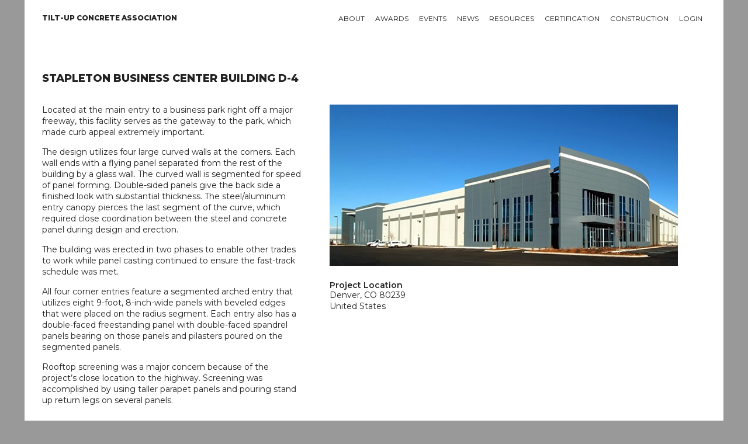

--- FILE ---
content_type: text/html; charset=UTF-8
request_url: https://tilt-up.org/projects/profile/?id=552
body_size: 6383
content:
<!DOCTYPE html>

          
<html lang="en">

<head>
<!-- Global site tag (gtag.js) - Google Analytics -->
<script async src="https://www.googletagmanager.com/gtag/js?id=UA-8809121-1"></script>
<script>
  window.dataLayer = window.dataLayer || [];
  function gtag(){dataLayer.push(arguments);}
  gtag('js', new Date());

  gtag('config', 'UA-8809121-1');
</script>
	

	

<!-- Basic Page Needs
–––––––––––––––––––––––––––––––––––––––––––––––––– -->
<meta charset="utf-8">
<title>Project Profile: Stapleton Business Center Building D-4 | Tilt-up Concrete Association</title>
<meta name="description" content="Learn more about this tilt-up project.">
<meta name="author" content="Bret Melby">

<!-- Mobile Specific Metas
–––––––––––––––––––––––––––––––––––––––––––––––––– -->
<meta name="viewport" content="width=device-width, initial-scale=1">

<!-- Google Fonts
–––––––––––––––––––––––––––––––––––––––––––––––––– -->
<link href="https://fonts.googleapis.com/css?family=Montserrat:400,600,800" rel="stylesheet">
	
<!-- FONTAwesome Graphics
–––––––––––––––––––––––––––––––––––––––––––––––––– -->	
<script defer src="https://use.fontawesome.com/releases/v5.0.2/js/all.js"></script>

<!-- CSS
–––––––––––––––––––––––––––––––––––––––––––––––––– -->
<link rel="stylesheet" href="../../css/normalize.css">
<link rel="stylesheet" href="../../css/skeleton.css">
<link rel="stylesheet" href="../../owlcarousel/owl.carousel.css">
<link rel="stylesheet" href="../../owlcarousel/owl.theme.default.css">
<link rel="stylesheet" href="../../css/tca.css">
<link rel="stylesheet" href="../../css/menu.css">
<link rel="stylesheet" href="../../css/lightbox.css">

<!-- Favicon
–––––––––––––––––––––––––––––––––––––––––––––––––– -->
<link rel="shortcut icon" type="image/x-icon" href="https://tilt-up.org/favicon.ico" />

<script src="https://tilt-up.org/jquery/jquery.min.js"></script>
<script src="https://tilt-up.org/owlcarousel/owl.carousel.min.js"></script>	
	
</head>
  
<body style="background-color: #999;">

  
<!-- Primary Page Layout
–––––––––––––––––––––––––––––––––––––––––––––––––– -->
<div class="container" style="background-color: white;">	

	<!-- Navigation Section
–––––––––––––––––––––––––––––––––––––––––––––––––– -->	
<div class="bottomNavbar" id="mobileNavbar">
  <a href="https://tilt-up.org/">Home</a>
  <a href="https://tilt-up.org/membership/">About</a>
  <a href="https://tilt-up.org/awards/">Awards</a>
  <a href="https://tilt-up.org/events/">Events</a>
  <a href="https://tilt-up.org/tilt-uptoday/">News</a>
  <a href="https://tilt-up.org/resources/">Resources</a>
  <a href="https://tilt-up.org/certification/">Certification</a>
  <a href="https://tilt-up.org/projects/">Projects</a>
  <a href="https://tilt-up.org/construction/">Construction</a>
  <a href="https://tilt-up.org/products/">Tilt-Up Products Directory</a>
  <a href="https://tilt-up.org/login/?return=/projects/profile/?id=552">login</a>  <a href="javascript:void(0);" class="icon" onclick="myFunction()">&#9776;</a>
</div>

<div id="tablet-navigation-row" class="row" style="padding: 0 30px; margin-bottom: 60px;">
	<div class="one column">
		<nav id="home-nav-wrap">
			<ul>
  				<li><a href="https://tilt-up.org/" class="no-link-border"><img src="https://tilt-up.org/images/tilt-up-concrete-association-logo.png" width="32" height="24" alt="Home" /></a></li>
			</ul>
		</nav>	
	</div>
  
  <div class="eleven columns">
    <nav id="main-nav-wrap">
      <ul>
        <li>
          <a href="https://tilt-up.org/membership/">About</a>
          <div>
            <div class="nav-column one-third">
              <h3>Membership</h3>
              <ul>
                <li><a href="https://tilt-up.org/join/">Join TCA</a></li>
                <li><a href="https://tilt-up.org/members/">Find a Member</a></li>
                <li><a href="https://tilt-up.org/membership/">Value of Membership</a></li>
                <li><a href="https://tilt-up.org/members/sustaining/">Sustaining Members</a></li>
              </ul>
            </div>
            <div class="nav-column one-third">
              <h3>TCA</h3>
              <ul>
                <li><a href="https://tilt-up.org/association/">About the TCA</a></li>
                <li><a href="https://tilt-up.org/leadership/">Leadership</a></li>
                <li><a href="https://tilt-up.org/advocacy/">Industry Advocacy</a></li>
                <li><a href="https://tilt-up.org/bylaws/">By Laws</a></li>
                <li><a href="https://tilt-up.org/leadership/index.php#staff">Staff</a></li>
				  <li><a href="https://tilt-up.org/antitrust/">Antitrust Statement</a></li>
              </ul>
            </div>
			<div class="nav-column one-third">
				<h3>Get Involved</h3>
              		<ul>
                		<li><a href="https://tilt-up.org/people/">Industry Influencers</a></li>
						<li><a href="https://tilt-up.org/engagement/">Committees and Task Groups</a></li>
              		</ul>
				<h3>Get in Touch</h3>
              		<ul>
               			<li><a href="https://tilt-up.org/members/">Member Directory</a></li>
                		<li><a href="https://tilt-up.org/connect/">Contact TCA</a></li>
              		</ul>
            </div>
   
          </div>
        </li>
        
        <li>
          <a href="https://tilt-up.org/awards/">Awards</a>
          <div>
            <div class="nav-column one-third">
              <h3>Project Awards</h3>
              <ul>
                <li><a href="https://tilt-up.org/awards/achievement/">Tilt-Up Achievement Awards</a></li>
                <li><a href="https://tilt-up.org/awards/video/">Tilt-Up Achievement Awards</a></li>
              </ul>
              
              <h3>Safety Awards</h3>
              <ul>
                <li><a href="https://tilt-up.org/awards/safety/">Tilt-Up Safety Awards</a></li>
                <li><a href="https://tilt-up.org/awards/safety/">Apply</a></li>
              </ul>
            </div>
            
            <div class="nav-column one-third">
              <h3>Professional Awards</h3>
              <ul>
                <li><a href="https://tilt-up.org/awards/courtois/">Lifetime Achievement</a></li>
                <li><a href="https://tilt-up.org/awards/parker/">The Pioneer</a></li>
                <li><a href="https://tilt-up.org/awards/aiken/">The Innovator</a></li>
                <li><a href="https://tilt-up.org/awards/gill/">Architect of the Year</a></li>
                <li><a href="https://tilt-up.org/awards/kelly/">Engineer of the Year</a></li>
                <li><a href="https://tilt-up.org/awards/contractor/">Contractor of the Year</a></li>
              </ul>
            </div>
            
            <div class="nav-column one-third">
              <h3>TCA College of Fellows</h3>
					<ul>
						<li><a href="https://tilt-up.org/awards/fellows/">Program Overview</a></li>
            			<li><a href="https://tilt-up.org/awards/fellows/">Download Nomination Form</a></li>
					</ul>
				</div>
			</div>
		</li>
    
		<li>
			<a href="https://tilt-up.org/events/">Events</a>
			<div>
				<div class="nav-column one-half">
					<h3>Upcoming Events</h3>
						<ul>
            				<li><a href="https://tilt-up.org/events/details/?event=15c95172-0078-c1db-f8b3-0b467097a48a">1/1 - Tilt-Up Certification - Private Tour</a></li><li><a href="https://tilt-up.org/events/details/?event=15c95172-0078-c6f4-07a9-0b47f977af2f">1/19 - World of Concrete 2026</a></li><li><a href="https://tilt-up.org/events/details/?event=15c95172-0078-ce3f-f31a-0b48166e80dd">1/19 - TILT VIP Social</a></li><li><a href="https://tilt-up.org/events/details/?event=15c95172-0078-cdfa-6c9f-0b47f97a15c8">1/21 - Tilt-Up Jubilee at Topgolf - 2026</a></li>						</ul>
          <p style="margin-top:14px;"><a href="https://tilt-up.org/events/">All upcoming events &gt; </a></p>
				</div>

				<div class="nav-column one-half">
					<h3>Tilt-Up Convention and Expo</h3>
	  				<p>Nashville, Tennessee<br>
						Starting October 1, 2025</p>
          <p><a href="https://tilt-up.org/events/details/?event=15c95172-0078-ce07-174e-0b477491a80d">Learn more &gt; </a></p>
				</div>
			</div>
		</li>
    
		<li>
      <a href="https://tilt-up.org/tilt-uptoday/">News</a>
        <div>
		  <div class="nav-column one-half">
			<h3>Recent Articles</h3>
			  <ul>
			    <li><a href="https://tilt-up.org/tilt-uptoday/2020/02/24/new-book-presents-tilt-up-design-procedure-with-potential-economic-benefits/">2/24 - New Book Presents Tilt-up Design Procedure With Potential Economic Benefits</a></li>
                <li><a href="https://tilt-up.org/tilt-uptoday/2020/02/24/tackling-winter-tilt-up-with-concrete-sensors/">2/24 - Tackling Winter Tilt-Up With Concrete Sensors</a></li>
                <li><a href="https://tilt-up.org/tilt-uptoday/2020/02/21/rain-screens-tilt-up-facade-options-for-achieving-barrier-conditions/">2/21 - Rain Screens: Tilt-Up Facade Options for Achieving Barrier Conditions</a></li>
                <li><a href="https://tilt-up.org/tilt-uptoday/2020/02/21/thank-you-2/">2/21 - Thank You!</a></li>
			 </ul>
          <p><a href="https://tilt-up.org/tilt-uptoday/">All recent news &gt; </a></p>
				</div>

				<div class="nav-column one-half">
					<h3>En Espanol</h3>
          <p><em>Tilt-Up Today</em> materials are proudly translated for our Spanish speaking reader.</p>
          <p><a href="https://tilt-up.org/tilt-uptoday/category/en-espanol/">Read <em>Tilt-Up Today</em> en Espanol &gt; </a></p>
          
          <h3>Departments</h3>
          <ul>
            <li><a href="https://tilt-up.org/tilt-uptoday/category/news/industry_press/">Member News</a></li>
            <li><a href="https://tilt-up.org/tilt-uptoday/category/news/tca_announcements/">TCA Announcements</a></li>
            <li><a href="https://tilt-up.org/tilt-uptoday/2018/11/01/bringing-mars-to-earth/">Industry Press</a></li>
          </ul>
				</div>
			</div>
    </li>
    
		<li>
      <a href="https://tilt-up.org/resources/">Resources</a>
      <div>
				<div class="nav-column one-third">
					<h3>Publications</h3>
					<ul>
						<li><a href="https://tilt-up.org/resources/">Books</a></li>
            <li><a href="https://tilt-up.org/resources/#technical-documents">Technical Documents and Guidelines</a></li>
            <li><a href="https://tilt-up.org/resources/#position-papers">Position Papers and Technical Notes</a></li>
					</ul>
          <h3>Services</h3>
					<ul>
						<li><a href="https://tilt-up.org/hotline/">Cyber Roundtable (Technical Hotline)</a></li>
					</ul>
				</div>

				<div class="nav-column one-third">
          <h3>Libraries/Directories</h3>
					<ul>
						<li><a href="https://tilt-up.org/resources/#detail-library">Tilt-Up Detail Library</a></li>
            			<li><a href="https://tilt-up.org/top-ten/">Top Ten Lists</a></li>
            			<li><a href="https://tilt-up.org/projects/">Tilt-Up Project Database</a></li>
            			<li><a href="https://tilt-up.org/products/">Tilt-Up Products Directory</a></li>
            			<li><a href="https://tilt-up.org/members/">Member Directory</a></li>
						<li><a href="https://tilt-up.org/people/">Industry Influencers</a></li>
					</ul>
				</div>
        
        <div class="nav-column one-third">
          <h3>Education</h3>
					<ul>
						<li><a href="https://tilt-up.org/academy/">Tilt-Up Academy</a></li>
						<li><a href="https://www.tilt-up.org/classroom/">Private Classroom</a></li>
					</ul>
          <h3>Tilt-Up Project Database</h3>
          <ul>
            <li><a href="https://tilt-up.org/projects/">Search for a Project</a></li>
          </ul>
          
				</div>
			</div>
    </li>
    
    <li>
      <a href="https://tilt-up.org/certification/">Certification</a>
      <div>
				<div class="nav-column one-half">
					<h3>TCA Company Certification</h3>
          <p>The goal of the TCA Company Certification Program is to provide owners, specifiers, and designers with a method for assuring the experience, quality and performance of tilt-up concrete contractors.</p>
          <p><a href="https://tilt-up.org/certification/">Learn more &gt; </a></p>
          <p><a href="https://tilt-up.org/certification/tca-company-certification-policies-procedures-version-1-7.pdf">Download the Policies and Procedures Manual </a></p>
				</div>

				<div class="nav-column one-half">
          <h3>ACI/TCA Individual Certification</h3>
          <p>The Tilt-Up Supervisor and Technician Certification Program is a collaborative effort between the American Concrete Institute (ACI) and the Tilt-Up Concrete Association (TCA). There are two types of individual tilt-up certifications available through this program.</p>
          <p><a href="https://tilt-up.org/certification/#aci-tca-certification">Learn more &gt; </a></p>
          <p><a href="https://tilt-up.org/resources/construction-of-tilt-up/">Order the Study Guide </a></p>
				</div>
			</div>
    </li>
    
    <li>
      <a href="https://tilt-up.org/construction/">Construction</a>
      <div>
				<div class="nav-column whole">
          <h3>Tilt-Up Construction</h3>
        <ul>
          <li><a href="https://tilt-up.org/construction/basics/">Tilt-Up Basics</a></li>
          <li><a href="https://tilt-up.org/construction/#tilt-benefits">Benefits of Tilt-Up</a></li>
          <li><a href="https://tilt-up.org/top-ten/">Top Ten Lists</a></li>
          <li><a href="https://tilt-up.org/projects/">Tilt-Up Project Database</a></li>
          <li><a href="https://tilt-up.org/products/">Tilt-Up Products Directory</a></li>
        </ul>
        </div>
      </div>
    </li>
        
    <li>
      <a href="https://tilt-up.org/login/?return=/projects/profile/?id=552">Login</a>    </li>    
        
        
	</ul>
  </nav>
  </div>
</div>


<div id="desktop-navigation-row" class="row" style="padding: 0 30px; margin-bottom: 60px;">
	<div class="three columns">
		<nav id="home-nav-wrap">
			<ul>
  				<li><a href="https://tilt-up.org/" style="line-height: 13px; padding-left: 0;"><b>Tilt-Up Concrete Association</b></a></li>
			</ul>
		</nav>	
	</div>
  
  <div class="nine columns">
    <nav id="main-nav-wrap">
      <ul>
        <li>
          <a href="https://tilt-up.org/membership/">About</a>
          <div>
            <div class="nav-column one-third">
              <h3>Membership</h3>
              <ul>
                <li><a href="https://tilt-up.org/join/">Join TCA</a></li>
                <li><a href="https://tilt-up.org/members/">Find a Member</a></li>
                <li><a href="https://tilt-up.org/membership/">Value of Membership</a></li>
                <li><a href="https://tilt-up.org/members/sustaining/">Sustaining Members</a></li>
              </ul>
            </div>
            <div class="nav-column one-third">
              <h3>TCA</h3>
              <ul>
                <li><a href="https://tilt-up.org/association/">About the TCA</a></li>
                <li><a href="https://tilt-up.org/leadership/">Leadership</a></li>
                <li><a href="https://tilt-up.org/advocacy/">Industry Advocacy</a></li>
                <li><a href="https://tilt-up.org/bylaws/">By Laws</a></li>
                <li><a href="https://tilt-up.org/leadership/index.php#staff">Staff</a></li>
				  <li><a href="https://tilt-up.org/antitrust/">Antitrust Statement</a></li>
              </ul>
            </div>
			<div class="nav-column one-third">
				<h3>Get Involved</h3>
              		<ul>
                		<li><a href="https://tilt-up.org/people/">Industry Influencers</a></li>
						<li><a href="https://tilt-up.org/engagement/">Committees and Task Groups</a></li>
              		</ul>
				<h3>Get in Touch</h3>
              		<ul>
               			<li><a href="https://tilt-up.org/members/">Member Directory</a></li>
                		<li><a href="https://tilt-up.org/connect/">Contact TCA</a></li>
              		</ul>
            </div>
           
          </div>
        </li>
        
        <li>
          <a href="https://tilt-up.org/awards/">Awards</a>
          <div>
            <div class="nav-column one-third">
              <h3>Project Awards</h3>
              <ul>
                <li><a href="https://tilt-up.org/awards/achievement/">Tilt-Up Achievement Awards</a></li>
                <li><a href="https://tilt-up.org/awards/video/">Tilt-Up Video Awards</a></li>
              </ul>
              
              <h3>Safety Awards</h3>
              <ul>
                <li><a href="https://tilt-up.org/awards/safety/">Tilt-Up Safety Awards</a></li>
                <li><a href="https://tilt-up.org/awards/safety/">Apply</a></li>
              </ul>
            </div>
            
            <div class="nav-column one-third">
              <h3>Professional Awards</h3>
              <ul>
                <li><a href="https://tilt-up.org/awards/courtois/">Lifetime Achievement</a></li>
                <li><a href="https://tilt-up.org/awards/parker/">The Pioneer</a></li>
                <li><a href="https://tilt-up.org/awards/aiken/">The Innovator</a></li>
                <li><a href="https://tilt-up.org/awards/gill/">Architect of the Year</a></li>
                <li><a href="https://tilt-up.org/awards/kelly/">Engineer of the Year</a></li>
                <li><a href="https://tilt-up.org/awards/contractor/">Contractor of the Year</a></li>
              </ul>
            </div>
            
            <div class="nav-column one-third">
              <h3>TCA College of Fellows</h3>
					<ul>
						<li><a href="https://tilt-up.org/awards/fellows/">Program Overview</a></li>
            <li><a href="https://tilt-up.org/awards/fellows/">Download Nomination Form</a></li>
					</ul>
				</div>
			</div>
		</li>
    
		<li>
			<a href="https://tilt-up.org/events/">Events</a>
			<div>
				<div class="nav-column one-half">
					<h3>Upcoming Events</h3>
						<ul>
            				<li><a href="https://tilt-up.org/events/details/?event=15c95172-0078-c1db-f8b3-0b467097a48a">1/1 - Tilt-Up Certification - Private Tour</a></li><li><a href="https://tilt-up.org/events/details/?event=15c95172-0078-c6f4-07a9-0b47f977af2f">1/19 - World of Concrete 2026</a></li><li><a href="https://tilt-up.org/events/details/?event=15c95172-0078-ce3f-f31a-0b48166e80dd">1/19 - TILT VIP Social</a></li><li><a href="https://tilt-up.org/events/details/?event=15c95172-0078-cdfa-6c9f-0b47f97a15c8">1/21 - Tilt-Up Jubilee at Topgolf - 2026</a></li>						</ul>
          <p style="margin-top:14px;"><a href="https://tilt-up.org/events/">All upcoming events &gt; </a></p>
				</div>

				<div class="nav-column one-half">
					<h3>Tilt-Up Convention and Expo</h3>
	  				<p>Nashville, Tennessee<br>
						Starting October 1, 2025</p>
          <p><a href="https://tilt-up.org/events/details/?event=15c95172-0078-ce07-174e-0b477491a80d">Learn more &gt; </a></p>
				</div>
			</div>
		</li>
    
		<li>
      <a href="https://tilt-up.org/tilt-uptoday/">News</a>
        <div>
		  <div class="nav-column one-half">
		    <h3>Recent Articles</h3>
			  <ul>
			    <li><a href="https://tilt-up.org/tilt-uptoday/2020/02/24/new-book-presents-tilt-up-design-procedure-with-potential-economic-benefits/">2/24 - New Book Presents Tilt-up Design Procedure With Potential Economic Benefits</a></li>
                <li><a href="https://tilt-up.org/tilt-uptoday/2020/02/24/tackling-winter-tilt-up-with-concrete-sensors/">2/24 - Tackling Winter Tilt-Up With Concrete Sensors</a></li>
                <li><a href="https://tilt-up.org/tilt-uptoday/2020/02/21/rain-screens-tilt-up-facade-options-for-achieving-barrier-conditions/">2/21 - Rain Screens: Tilt-Up Facade Options for Achieving Barrier Conditions</a></li>
                <li><a href="https://tilt-up.org/tilt-uptoday/2020/02/21/thank-you-2/">2/21 - Thank You!</a></li>
			 </ul>
          <p><a href="https://tilt-up.org/tilt-uptoday/">All recent news &gt; </a></p>
				</div>

				<div class="nav-column one-half">
					<h3>En Espanol</h3>
          <p><em>Tilt-Up Today</em> materials are proudly translated for our Spanish speaking reader.</p>
          <p><a href="https://tilt-up.org/tilt-uptoday/category/en-espanol/">Read <em>Tilt-Up Today</em> en Espanol &gt; </a></p>
          
          <h3>Departments</h3>
          <ul>
            <li><a href="https://tilt-up.org/tilt-uptoday/category/news/industry_press/">Member News</a></li>
            <li><a href="https://tilt-up.org/tilt-uptoday/category/news/tca_announcements/">TCA Announcements</a></li>
            <li><a href="https://tilt-up.org/tilt-uptoday/2018/11/01/bringing-mars-to-earth/">Industry Press</a></li>
          </ul>
				</div>
			</div>
    </li>
    
		<li>
      <a href="https://tilt-up.org/resources/">Resources</a>
      <div>
				<div class="nav-column one-third">
					<h3>Publications</h3>
					<ul>
						<li><a href="https://tilt-up.org/resources/">Books</a></li>
            <li><a href="https://tilt-up.org/resources/#technical-documents">Technical Documents and Guidelines</a></li>
            <li><a href="https://tilt-up.org/resources/#position-papers">Position Papers and Technical Notes</a></li>
					</ul>
          <h3>Services</h3>
					<ul>
						<li><a href="https://tilt-up.org/hotline/">Cyber Roundtable (Technical Hotline)</a></li>
					</ul>
				</div>

				<div class="nav-column one-third">
          <h3>Libraries/Directories</h3>
					<ul>
						<li><a href="https://tilt-up.org/resources/#detail-library">Tilt-Up Detail Library</a></li>
            			<li><a href="https://tilt-up.org/top-ten/">Top Ten Lists</a></li>
            			<li><a href="https://tilt-up.org/projects/">Tilt-Up Project Database</a></li>
            			<li><a href="https://tilt-up.org/products/">Tilt-Up Products Directory</a></li>
            			<li><a href="https://tilt-up.org/members/">Member Directory</a></li>
						<li><a href="https://tilt-up.org/people/">Industry Influencers</a></li>
					</ul>
          
				</div>
        
        <div class="nav-column one-third">
          <h3>Education</h3>
					<ul>
						<li><a href="https://tilt-up.org/academy/">Tilt-Up Academy</a></li>
						<li><a href="https://www.tilt-up.org/classroom/">Private Classroom</a></li>
					</ul>
          <h3>Tilt-Up Project Database</h3>
          <ul>
            <li><a href="https://tilt-up.org/projects/">Search for a Project</a></li>
          </ul>
				</div>
			</div>
    </li>
    
    <li>
      <a href="https://tilt-up.org/certification/">Certification</a>
      <div>
				<div class="nav-column one-half">
					<h3>TCA Company Certification</h3>
          <p>The goal of the TCA Company Certification Program is to provide owners, specifiers, and designers with a method for assuring the experience, quality and performance of tilt-up concrete contractors.</p>
          <p><a href="https://tilt-up.org/certification/">Learn more &gt; </a></p>
          <p><a href="https://tilt-up.org/certification/tca-company-certification-policies-procedures-version-1-7.pdf">Download the Policies and Procedures Manual </a></p>
				</div>

				<div class="nav-column one-half">
          <h3>ACI/TCA Individual Certification</h3>
          <p>The Tilt-Up Supervisor and Technician Certification Program is a collaborative effort between the American Concrete Institute (ACI) and the Tilt-Up Concrete Association (TCA). There are two types of individual tilt-up certifications available through this program.</p>
          <p><a href="https://tilt-up.org/certification/#aci-tca-certification">Learn more &gt; </a></p>
          <p><a href="https://tilt-up.org/resources/construction-of-tilt-up/">Order the Study Guide </a></p>
				</div>
			</div>
    </li>
    
    <li>
      <a href="https://tilt-up.org/construction/">Construction</a>
      <div>
				<div class="nav-column one-half">
          <h3>Tilt-Up Construction</h3>
        <ul>
          <li><a href="https://tilt-up.org/construction/basics/">Tilt-Up Basics</a></li>
          <li><a href="https://tilt-up.org/construction/#tilt-benefits">Benefits of Tilt-Up</a></li>
          <li><a href="https://tilt-up.org/top-ten/">Top Ten Lists</a></li>
          <li><a href="https://tilt-up.org/projects/">Tilt-Up Project Database</a></li>
          <li><a href="https://tilt-up.org/products/">Tilt-Up Products Directory</a></li>
        </ul>
        </div>
        <div class="nav-column one-half">
          <h3>Tilt-Up Project Database</h3>
          <ul>
            <li><a href="https://tilt-up.org/projects/">Search for a Project</a></li>
          </ul>
        </div>
      </div>
    </li>
        
    <li>
      <a href="https://tilt-up.org/login/?return=/projects/profile/?id=552">Login</a>    </li>
        
	</ul>
  </nav>
  </div>
</div>	
<!-- Title Section
–––––––––––––––––––––––––––––––––––––––––––––––––– -->
<div class="title section">	
  <div class="row">
    <div class="twelve columns">
      <h1>Stapleton Business Center Building D-4</h1>
    </div>
  </div>
</div>
	
<!-- Main Overview Section
–––––––––––––––––––––––––––––––––––––––––––––––––– -->	
<div class="white section">	
	<div class="row">
		<div class="five columns">
			<p>Located at the main entry to a business park right  off a major freeway, this facility serves as the gateway to the park, which  made curb appeal extremely important. </p>
  <p>The design utilizes four large curved  walls at the corners. Each wall ends with a flying panel separated from the  rest of the building by a glass wall. The curved wall is segmented for speed of  panel forming. Double-sided panels give the back side a finished look with  substantial thickness. The steel/aluminum entry canopy pierces the last segment  of the curve, which required close coordination between the steel and concrete  panel during design and erection. </p>
  <p>The building was erected in two phases to  enable other trades to work while panel casting continued to ensure the  fast-track schedule was met.</p>
  <p>All four corner entries feature a segmented arched  entry that utilizes eight 9-foot, 8-inch-wide panels with beveled edges that  were placed on the radius segment. Each entry also has a double-faced  freestanding panel with double-faced spandrel panels bearing on those panels  and pilasters poured on the segmented panels. </p>
  <p>Rooftop screening was a major concern  because of the project&rsquo;s close location to the highway. Screening was  accomplished by using taller parapet panels and pouring stand up return legs on  several panels.</p>
&nbsp;
		</div>
		
		<div class="seven columns">
     <img class="auto-size" src="https://tilt-up.org/projects/banners/stapleton_center_bnr.jpg" width="644" height="360" alt="Main banner image for Stapleton Business Center Building D-4" style="margin-bottom:20px;"/>      
          
			<h4>Project Location</h4>
			<p>Denver, CO 80239<br>
				United States</p>
		</div>
	</div>
</div>

<!-- AWARDS BANNERS SECTION
–––––––––––––––––––––––––––––––––––––––––––––––––– -->	
<div class="cyan section" style="border-bottom:2px solid #999;border-top:2px solid #999;"><div class="row"><div class="six columns"><h2>TILT-UP ACHIEVEMENT AWARD</h2><p>The Tilt-Up Achievement Awards were established to honor projects that use site-cast tilt-up concrete to introduce new building types, advance industry technology and provide unique solutions to building programs. Winning entries illustrate the variety, beauty, and flexibility of tilt-up construction.</p></div><div class="three columns laurel-background"><p style="margin:0; padding:50px 2px 0 2px; font-weight:700; font-size:20px;"><span style="display:inline-block; border-bottom: 1px solid #FFF;">ACHIEVEMENT</span></p><p style="margin:0; padding:4px 0 30px 0; font-weight:700; font-size:14px;">2006</p></div><div class="three columns"><p style="padding-top:30px;">The world’s greatest tilt-up structures are featured by the TCA as Tilt-Up Achievement Award Winners. <a href="https://tilt-up.org/awards/achievement/">Learn more ></a></p></div></div></div>	
	
<!-- Representative Work Section
–––––––––––––––––––––––––––––––––––––––––––––––––– -->		
<div class="grey section">
	<div class="row">
		<div class="eight columns">
			<h3>Project Images</h3>
		</div>
		<div class="four columns">
			<div id="owl-nav-custom" class="customNavigation" style="float:right;"></div>
		</div>
		</div>
	
    <div class="row">
		<div class="twelve columns">		
		<div id="owl-member-projects" class="owl-carousel owl-theme">

<div class="item" style="width:156px"><a href="https://tilt-up.org/projects/photos/stapleton_center/stapleton_center_001_lg.jpg" data-lightbox="project-photos"><img src="https://tilt-up.org/projects/photos/stapleton_center/stapleton_center_001_tn.jpg" width="156" height="96" alt="" data-lightbox="projects-images"/></a><p style="font-size: 12px; line-height: 115%; margin-top:4px;"><span style="font-weight: 600;">1</span></p></div><div class="item" style="width:156px"><a href="https://tilt-up.org/projects/photos/stapleton_center/stapleton_center_002_lg.jpg" data-lightbox="project-photos"><img src="https://tilt-up.org/projects/photos/stapleton_center/stapleton_center_002_tn.jpg" width="156" height="96" alt="" data-lightbox="projects-images"/></a><p style="font-size: 12px; line-height: 115%; margin-top:4px;"><span style="font-weight: 600;">2</span></p></div>			
			</div>
			<p style="font-size: 12px; margin-bottom: 0;"><a href="../">Search Project Database</a></p>
		</div>
	</div>
</div>
	

<!-- News Section
–––––––––––––––––––––––––––––––––––––––––––––––––– -->
<div class="black bar">	
	<div class="row">
		<p>TILT-UP TODAY MAGAZINE / <a href="https://tilt-up.org/tilt-uptoday/category/news/projects/" target="_blank">PROJECTS IN THE NEWS</a></p>
	</div>
</div>

<!-- Recognition Section
–––––––––––––––––––––––––––––––––––––––––––––––––– -->	
<div class="white section">
	<div class="row">
		<div class="twelve columns">
			<h3>Project Team (TCA Members)</h3>
		</div>
	</div>
 
  
	<div class="row">
		<div class="six columns">
			<dl class="project-participants">

 

                
<dt>Developer/Owner:</dt> 
      <dd>&nbsp;</dd>                
                
  <dt>General Contractor:</dt> 
      <dd>&nbsp;</dd>        
  <dt>Concrete Contractor:</dt> 
      <dd>&nbsp;</dd>      
 
   <dt>Architect:</dt> 
      <dd>&nbsp;</dd>        
    <dt>Engineer:</dt> 
      <dd><a href="https://tilt-up.org/members/profile/?memberID=15c95172-0007-cd4b-6415-0b3d188cd3c3">Peak Engineering, Inc.</a></dd>    
        
  </dl>
		</div>
		<div class="six columns">
			<dl class="project-participants">
      <dt>Suppliers:</dt> 
      <dd>&nbsp;</dd>      
      </dl>
      
      <dl class="project-participants">
      <dt>Photographer(s):</dt>
        <dd></dd>
        <dd></dd>
        <dd></dd>
        
      </dl>
      
		</div>
	</div>
	</div>

<!-- Participation Section
–––––––––––––––––––––––––––––––––––––––––––––––––– -->	
<div class="grey section">
	<div class="row">
		<div class="twelve columns">
			<h3>Project Specifics</h3>
		</div>
	</div>

	
	<div class="row">
		<div class="six columns">
			<dl class="project-participants">
				<dt>Project Category:</dt>
				<dd>Distribution</dd>
			</dl>

<!-- ADD PROJECT BUILDING TAGS
–––––––––––––––––––––––––––––––––––––––––––––––––– -->    
<dl class="project-participants">
<dt>Building Types:</dt>

      
</dl>        
      
      
<!-- ADD PROJECT FINISH TAGS
–––––––––––––––––––––––––––––––––––––––––––––––––– -->    
<dl class="project-participants">
<dt>Finishes:</dt>

      
</dl>       
      
      
<!-- ADD PROJECT FEATURE TAGS
–––––––––––––––––––––––––––––––––––––––––––––––––– -->    
<dl class="project-participants">
<dt>Features:</dt>

      
</dl>   

<!-- ADD PROJECT INSULATION TAGS
–––––––––––––––––––––––––––––––––––––––––––––––––– -->    
<dl class="project-participants">
<dt>Insulation:</dt>

      
</dl>  
      
      
<!-- ADD PROJECT FEATURE TAGS
–––––––––––––––––––––––––––––––––––––––––––––––––– -->    
<dl class="project-participants">
<dt>Environmental:</dt>

      
</dl>      
      
      
      
      
</div>
		
    
    
    <div class="six columns">
			<dl class="project-participants">

				<dt>Number of Floors:</dt>
<dd>0</dd>
<dt>Total Floor Area:</dt>
<dd>360,000 sq ft <span style="color:#999;">(33,444 sq m)</span></dd>
<dt>Tallest Panel:</dt>
<dd>46 ft 6 in <span style="color:#999;">(14.17 m)</span></dd>
<dt>Largest Panel:</dt>
<dd>909 sq ft <span style="color:#999;">(84.4 sq m)</span></dd>
<dt>Heaviest Panel:</dt>
<dd>86,200 lbs <span style="color:#999;">(39,100 kg)</span></dd>
			</dl>
		</div>
	</div>
	</div>
	
<!-- Footer Section
–––––––––––––––––––––––––––––––––––––––––––––––––– -->		
<div class="footer section">
  <div class="row" >
    <div class="three columns">
      <h6>Tilt-Up Concrete Association (TCA)</h6>
      <p>PO Box 204<br>
		  402 1st Avenue SE<br>
		  Mount Vernon, IA 52314<br>
		  United States</p>
    </div>
		
    <div class="three columns" style="font-family">
      <h6>Connect with Us!</h6>
      <a href="https://www.facebook.com/TiltUp/" target="_blank"><img src="https://tilt-up.org/images/facebook-badge.png" width="40" height="40" alt=""/></a> <a href="https://twitter.com/tiltuptoday" target="_blank"><img src="https://tilt-up.org/images/twitter-badge.png" width="40" height="40" alt=""/></a> <a href="https://www.linkedin.com/company/tilt-up-concrete-association/" target="_blank"><img src="https://tilt-up.org/images/linkedin-badge.png" width="40" height="40" alt=""/></a> <a href="https://vimeo.com/tiltup" target="_blank"><img src="https://tilt-up.org/images/vimeo-badge.png" width="40" height="40" alt=""/></a> <a href="https://www.instagram.com/tiltupconcrete/" target="_blank"><img src="https://tilt-up.org/images/instagram-badge.png" width="40" height="40" alt=""/></a>
    </div>
		
    <div class="six columns">
      <h6>About the Tilt-Up Concrete Association</h6>
        <p>Founded in 1986, the Tilt-Up Concrete Association (TCA) strives to improve the quality and acceptance of site-cast Tilt-Up construction - one of the fastest growing industries in the United States, combining the advantages of reasonable cost with low maintenance, durability, speed of construction and minimal capital investment. Over 10,000 buildings, enclosing more than 650 million square feet, are constructed each year using this construction method.</p>
        <p>Site resources: <a href="http://www.tilt-up.org/accessibility/">Accessibility</a></p>
    </div>		
  </div>
  <div class="row" >
    <div class="six columns">
      <p style="font-size: 10px; color: #585555;">All content copyright 2024 - Tilt-Up Concrete Association, unless noted otherwise.</p>
      <p style="font-size: 10px; color: #585555;">Homepage slider image credits: (1) Ryan Goubty | Gensler, (2) Simon Menges | David Chipperfield Architects, (3) Bill Timmerman | richärd+bauer, (4) David Lauer | Semple Brown, (5) Matthew McFarland | Forum Studio.</p>
    </div>
  </div>
  
  
</div>	
</div>

<!-- Script Section
  –––––––––––––––––––––––––––––––––––––––––––––––––– -->	
<script>
$('.owl-carousel').owlCarousel({
	loop:false,
  margin:40,
	autoWidth:true,
	nav:true,
	navContainer: '#owl-nav-custom',
	navText:['<i class="fas fa-angle-left fa-lg"></i>','<i class="fas fa-angle-right fa-lg"></i>'],
	dots:false,
	items:6,
  responsiveClass:false,
  responsive:{
    0:{
      items:1,
			loop:false,
			nav:true
      },
    600:{
      items:3,
			loop:false,
			nav:true
      },
    1000:{
      items:6,
      loop:false,
			nav:true
      }
    }
})
</script>
	
<script src="../../includes/lightbox.js"></script> 
	
<!-- Scripts
  –––––––––––––––––––––––––––––––––––––––––––––––––– -->	
	
<script>
/* Toggle between adding and removing the "responsive" class to the navbar when the user clicks on the icon */
function myFunction() {
    var x = document.getElementById("mobileNavbar");
    if (x.className === "bottomNavbar") {
        x.className += " responsive";
    } else {
        x.className = "bottomNavbar";
    }
}  
</script>
	
<script>	
// Get the login modal box
var modal = document.getElementById('loginModal');

// When the user clicks anywhere outside of the modal, close it
window.onclick = function(event) {
	if (event.target == modal) {
		modal.style.display = "none";
	}
}		  
</script>	
	
	
<!-- End Document
  –––––––––––––––––––––––––––––––––––––––––––––––––– -->
	</body>
</html>

--- FILE ---
content_type: text/css
request_url: https://tilt-up.org/css/tca.css
body_size: 2608
content:
@charset "utf-8";

img.auto-size {
  width: auto;
  max-width: 100%;
  height: auto;
  }

dl.inline-flex {
  display: flex;
  flex-flow: row;
  flex-wrap: wrap;
  width: 98%;      /* set the container width*/
  overflow: visible;
  }

dl.inline-flex dt {
  flex: 0 0 11%;
  text-overflow: ellipsis;
  overflow: hidden;
  font-size: 12px;
  font-weight:700;
  }

dl.inline-flex dd {
  flex:0 0 89%;
  margin-left: auto;
  text-align: left;
  text-overflow: ellipsis;
  overflow: hidden;
  font-size: 12px;
  line-height: 1.6;
  }

dl.project-participants {
  display: flex;
  flex-flow: row;
  flex-wrap: wrap;
  width: 98%;      /* set the container width*/
  overflow: visible;
  }

dl.project-participants dt {
  flex: 0 0 30%;
  text-overflow: ellipsis;
  overflow: hidden;
  font-size: 12px;
  font-weight:700;
  }

dl.project-participants dd {
  flex:0 0 70%;
  margin-left: auto;
  text-align: left;
  text-overflow: ellipsis;
  overflow: hidden;
  font-size: 12px;
  line-height: 1.6;
  }

dl.awards-listing dt {
  font-size: 1.2rem;
  font-weight:700;
  margin-top: 12px;
  }

dl.awards-listing dd {
  margin-left: 0;
  font-size: 1.2rem;
  line-height: 1.6;
  }

h3.deck {
  font-size:1.4rem;
  margin-bottom: 18px;
  }

.sidebar {
  font-size: 1.2rem;
  }

.uppercase {
  text-transform: uppercase;
  }

.owl-prev {
  float:left;
  width: 9px;
  cursor: pointer;
  }

.owl-next {
  float:left;
  width: 9px;
  margin-left:14px;
  cursor: pointer;
  }

.title.section {
  background-color:#FFF;
  padding:20px 30px 4px 30px;
  }

.white.section {
  background-color:#FFF;
  padding:20px 30px;
  }

.grey.section {
  background-color:#E2E3E4;
  padding:20px 30px;
  }

.black.section {
  background-color:#040100;
  padding:20px 30px;
  color:#FFF;
  }

.black.section p a{
  color: #999;
  border-bottom: 1px solid #333;
  }

.black.section p a:hover{
  color: #009CEF;
  border: none;
  border-bottom: 1px solid #666;
  }

.black.bar {
  background-color:#040100;
  padding:20px 30px;
  color:#FFF;
  }

.black.bar p{
  font-size: 1.8rem;
  font-weight: 800;
  margin-bottom: 0;
  text-align: center;
	text-transform: uppercase;
  }

.black.bar p a{
  color: #FFF;
  border-bottom: solid 1px #414141;
  }

.black.bar p a:hover{
  color: #00AEEF;
  border-bottom: solid 1px #00AEEF;
  }

.black.bar p.user-name-line {
  text-align: left ;
  }

.black.bar p.user-controls-line {
  font-size: 11px;
	text-align:left;
	font-weight:300;
	text-transform:none;
	margin-bottom:20px;
  }

@media (min-width: 600px) {
  .black.bar p.user-name-line {
  text-align: right ;
  }

.black.bar p.user-controls-line {
  font-size: 11px;
	text-align:right;
	font-weight:300;
	text-transform:none;
	margin-bottom:0;
  }
}

.cyan.bar {
  background-color:#00AEEF;
  padding:20px 30px;
  color:#FFF;
  }

.cyan.bar p{
  font-size: 1.8rem;
  font-weight: 800;
  margin-bottom: 0;
  text-align: center;
  }

.cyan.bar p a{
  color: #555;
  border: none;
  }

.cyan.bar p a:hover{
  color: #040100;
  border: none;
  }

.cyan.section {
  background-color:#00AEEF;
  padding:20px 30px;
  color:#FFF;
  }

.cyan.section p a{
  color: #FFF;
  border: none;
  border-bottom: 1px solid #FFF;
  }

.cyan.section p a:hover{
  color: #BBB;
  border: none;
  }



.magenta.bar {
  background-color:#EC008D;
  padding:20px 30px;
  color:#FFF;
  }

.magenta.bar p{
  font-size: 1.8rem;
  font-weight: 800;
  margin-bottom: 0;
  text-align: center;
  }

.magenta.bar p a{
  color: #555;
  border: none;
  }

.magenta.bar p a:hover{
  color: #040100;
  border: none;
  }

.magenta.section {
  background-color:#EC008D;
  padding:20px 30px;
  color:#FFF;
  }

.magenta.section p a{
  color: #FFF;
  border: none;
  border-bottom: 1px solid #FFF;
  }

.magenta.section p a:hover{
  color: #BBB;
  border: none;
  }


.yellow.section {
  background-color:#FFF62D;
  padding:20px 30px;
  color:#222;
  }

.yellow.section p a{
  color: #222;
  border: none;
  border-bottom: 1px solid #222;
  }

.yellow.section p a:hover{
  color: #111;
  border: none;
  }

.card {
  border-top: 12px solid #999;
  }

.footer.section {
  background-color:#999;
  padding:20px 30px;
  }

.footer.section p {
  font-size:1.2rem;
  }

.section h1, h2, h3{
  font-weight:800;
  margin-bottom:1.0rem;
  text-transform: uppercase;
  }

.section h4 {
  font-weight:600;
  margin-bottom:0;
  text-transform: none;
  }

.section h5, h6 {
  text-transform:none;
  font-weight:600;
  margin-bottom:0.5rem;
  }

.footer.section a {
  border:none;
  }

.footer.section a:hover {
  border:none;
  }

a.bold-link {
  color:#00AEEF;
  }

div.contact-card {
  text-align: center;
  border: 1px solid #DDD;
  margin-top:30px;
    padding-top:20px;
    border-radius: 10px;
  }

div.contact-card p{
  font-size:1.2rem;
  }

h1 a {
  color:#999;
  text-decoration: none;
  border:none;
  }


h1 a:hover {
  color:#666;
  text-decoration: none;
  border:none;
  }

h2 a {
  color:#999;
  text-decoration: none;
  border:none;
  }


h2 a:hover {
  color:#666;
  text-decoration: none;
  border:none;
  }


h2.home a {
  color:#000;
  text-decoration: none;
  border:none;
  }


h2.home a:hover {
  color:#00AEEF;
  text-decoration: none;
  border:none;
  }


h2.deselected a {
  color:#DFDFDF;
  text-decoration: none;
  border:none;
  }


h2.deselected a:hover {
  color:#00AEEF;
  text-decoration: none;
  border:none;
  }

a.img-link {
  border:none;
	text-decoration: none;
  }

.top-banner {
  background-image: none;
  background-size: 1196px 420px;
  padding-top: 0;
  padding-bottom: 0;
  }

@media (min-width: 550px) {
  .top-banner {
    background: url('https://tilt-up.org/images/association-banner.jpg') no-repeat center center;
    display: block;
    padding-bottom: 310px;
    }
  }

a.no-link-border {
	border:none;
  }

fieldset label {
  margin-bottom: -0.5rem;
  }

.slash-bg {
  background-repeat: no-repeat;
  }

@media (min-width: 550px) {
  .slash-bg {
    background: url(https://tilt-up.org/images/row-slash.gif);
    background-repeat: no-repeat;
    background-size: 15px 25px;
    background-position: 41.2% 0%;
    }
  }

.text-right {
  text-align: left;
  }

@media (min-width: 550px) {
  .text-right {
    text-align: right;
    }
  }

.main-logo {
  float: left;
  }

@media (min-width: 550px) {
  .main-logo {
    float: right;
    }
  }


#owl-home-slider-text {
  display: none;
}

@media (min-width: 550px) {
  #owl-home-slider-text {
  display: block;
}
  }

div#owl-home-slider-text div.item div.row {
  padding-top: 180px;
  padding-left: 6px;
}

@media (min-width: 600px) {
  div#owl-home-slider-text div.item div.row {
  padding-top: 240px;
  }
}

@media (min-width: 800px) {
  div#owl-home-slider-text div.item div.row {
  padding-top: 270px;
  }
}

@media (min-width: 900px) {
  div#owl-home-slider-text div.item div.row {
  padding-top: 300px;
  }
}

#home-slider-header {
  display: none;
  text-align: right;
}

#home-slider-header h2 {
  width: 39.5%;
  color:#FFF;
  font-size: 48px;
  position:absolute;
  z-index: 1000;
  padding-top: 180px;
  padding-left: 6px;
  line-height: 1.0;
}

@media (min-width: 550px) {
div#home-slider-header {
  display: block;
}
  }

@media (min-width: 600px) {
  div#home-slider-header h2 {
  padding-top: 240px;
  }
}

@media (min-width: 800px) {
  div#home-slider-header h2 {
  padding-top: 270px;
  }
}

@media (min-width: 900px) {
  div#home-slider-header h2 {
  padding-top: 300px;
  }
}

div.schedule-session {
  border:solid 1px #DDD;
  padding:15px;
  margin-bottom:40px;
  position: relative;
  }

div.schedule-session:hover {
  background-color:#E8E8E8;
  }

span.sched-tag-box {
  display:inline;
  padding-bottom: 3px;
  margin-top:50px;
  font-size:10px;
  text-transform:uppercase;
  color:#222;
  font-weight:600;
}


span.certification-tag {
  border-bottom: 3px solid #00A9EC;
}

span.tilt-up101-tag {
  border-bottom: 3px solid #00A9EC;
  }

span.tilt-upawardsgala-tag {
  border-bottom: 3px solid #00A9EC;
  }

span.networking-tag {
  border-bottom: 3px solid #ED008A;
  }

span.tilt-upbuildingstour-tag {
  border-bottom: 3px solid #ED008A;
  }

span.tour-tag {
  border-bottom: 3px solid #ED008A;
  }

span.virtualtours-tag {
  border-bottom: 3px solid #ED008A;
  }

span.enespañol-tag {
  border-bottom: 3px solid #00A9EC;
  }

span.keynotespeakers-tag {
  border-bottom: 3px solid #ED008A;
  }

span.outdoordemo-tag {
  border-bottom: 3px solid #ED008A;
  }

span.exhibits-tag {
  border-bottom: 3px solid #FFF62D;
  }

span.expo-tag {
  border-bottom: 3px solid #FFF62D;
  }

span.education-tag {
  border-bottom: 3px solid #231F20;
  }

span.educationtrack-tag {
  border-bottom: 3px solid #231F20;
  }

span.designtrack-tag {
  border-bottom: 3px solid #231F20;
  }

span.generalsessions-tag {
  border-bottom: 3px solid #231F20;
}

span.constructiontrack-tag {
  border-bottom: 3px solid #231F20;
  }

span.meetings-tag {
  border-bottom: 3px solid #999;
  }

div.schedule-session a {
  color: #222;
  }

div.schedule-session a:hover {
  color: #222;
  }

.link-spanner {
  position:absolute; 
  width:100%;
  height:100%;
  top:0;
  left: 0;
  z-index: 1;
  }

.parallax {
  /* The image used */
  background-image: url("../images/awards-gala-track-banner.jpg");

  /* Set a specific height */
  height: 300px;

  /* Create the parallax scrolling effect */
  background-attachment: fixed;
  background-position: center;
  background-repeat: no-repeat;
  background-size: cover;
  }

p.session-date {
  background-image: url("https://tilt-up.org/images/calendar-icon.gif");
  background-repeat: no-repeat;
  background-size: 18px 18px;
  padding-left: 34px;
  margin-bottom: 3px;
  line-height: 1.8;
  }

p.session-ondemand {
  background-image: url("https://tilt-up.org/images/ondemand-icon.gif");
  background-repeat: no-repeat;
  background-size: 18px 18px;
  padding-left: 34px;
  margin-bottom: 3px;
  line-height: 1.8;
  }

p.session-attendees {
  background-image: url("https://tilt-up.org/images/attendees-icon.gif");
  background-repeat: no-repeat;
  background-size: 18px 18px;
  padding-left: 34px;
  margin-bottom: 3px;
  line-height: 1.8;
  }

p.session-location {
  background-image: url("https://tilt-up.org/images/marker-icon.gif");
  background-repeat: no-repeat;
  background-size: 18px 18px;
  padding-left: 34px;
  margin-bottom: 3px;
  line-height: 1.8;
  }

p.session-speaker {
  background-image: url("https://tilt-up.org/images/speaker-icon.gif");
  background-repeat: no-repeat;
  background-size: 18px 18px;
  padding-left: 34px;
  margin-bottom: 3px;
  line-height: 1.8;
  }

.parallax-window {
  min-height: 200px;
  background: transparent;
  }

.jcarousel ul li p.user-note-top {
  font-size: 13px;
  text-align:left;
  font-weight:300;
  text-transform:none;
}

.jcarousel ul li p.user-note-btm {
  font-size: 13px;
  text-align:left;
  font-weight:600;
  text-transform:none;
  margin-top:4px;
}

.jcarousel ul li p.user-note-big {
   width: 1160px;
   font-size: 2.4rem;
   font-weight: 800;
   margin-bottom: 0;
   text-align: center;
	text-transform: uppercase;
}

 /* The Modal (background) */
.modal {
  display: none; /* Hidden by default */
  position: fixed; /* Stay in place */
  z-index: 8000; /* Sit on top */
  left: 0;
  top: 0;
  width: 100%; /* Full width */
  height: 100%; /* Full height */
  overflow: auto; /* Enable scroll if needed */
  background-color: rgb(0,0,0); /* Fallback color */
  background-color: rgba(0,0,0,0.7); /* Black w/ opacity */
  padding-top: 60px;
}

/* Modal Content/Box */
.modal-content {
	background-color: #fefefe;
	margin: 5px auto; /* 15% from the top and centered */
	border: 1px solid #888;
	width: 300px; /* Could be more or less, depending on screen size */
	padding:20px;
	z-index: 9999;
}

/* The Close Button */
.close {
  /* Position it in the top right corner outside of the modal */
  position: absolute;
  right: 25px;
  top: 0;
  color: #000;
  font-size: 35px;
  font-weight: bold;
}

/* Close button on hover */
.close:hover,
.close:focus {
  color: red;
  cursor: pointer;
}

/* Add Zoom Animation */
.animate {
  -webkit-animation: animatezoom 0.6s;
  animation: animatezoom 0.6s
}

@-webkit-keyframes animatezoom {
  from {-webkit-transform: scale(0)}
  to {-webkit-transform: scale(1)}
}

@keyframes animatezoom {
  from {transform: scale(0)}
  to {transform: scale(1)}
} 


.laurel-background {
	background-image: url("https://tilt-up.org/images/laurel-award-background.png");
	background-repeat: no-repeat;
	background-size: contain;
  	background-position: center;
}

.laurel-background p{
	text-align: center;
}

/* Sepia */
img.imghover {
	-webkit-filter: brightness(100%);
	filter: brightness(100%);
}
img.imghover:hover {
	-webkit-filter: brightness(110%);
	filter: brightness(110%);
}

/* Sepia */
img.iconhover {
	-webkit-filter: opacity(100%);
	filter: opacity(100%);
}
img.iconhover:hover {
	-webkit-filter: opacity(0%);
	filter: opacity(0%);
}

/* Sepia */
a.tut img {
	-webkit-filter: brightness(100%);
	filter: brightness(100%);
	box-shadow: 0 4px 10px #AAA;
}
a.tut img:hover {
	-webkit-filter: brightness(110%);
	filter: brightness(110%);
}


.track-icon {
        position: relative;
        width: 360px; /* can be omitted for a regular non-lazy image */
        max-width: 100%;
    }
.track-icon img.icon-hover {
      position: absolute;
      top: 0;
      right: 0;
      left: 0;
      bottom: 0;
      object-fit: contain;
      opacity: 0;
      transition: opacity .2s;
		cursor: pointer;
    }
.track-icon:hover img.icon-hover {
      opacity: 1;
    }

div.sessionCaption {
	font-size:10px;
	margin-top:8px;
	text-align:right;
}

div.sessionCaption p {
	font-size:10px;
	margin-top:0;
	text-align:right;
}



.pill-button {
	border-radius: 20px 20px 20px 20px / 50% 50% 50% 50%;
}
